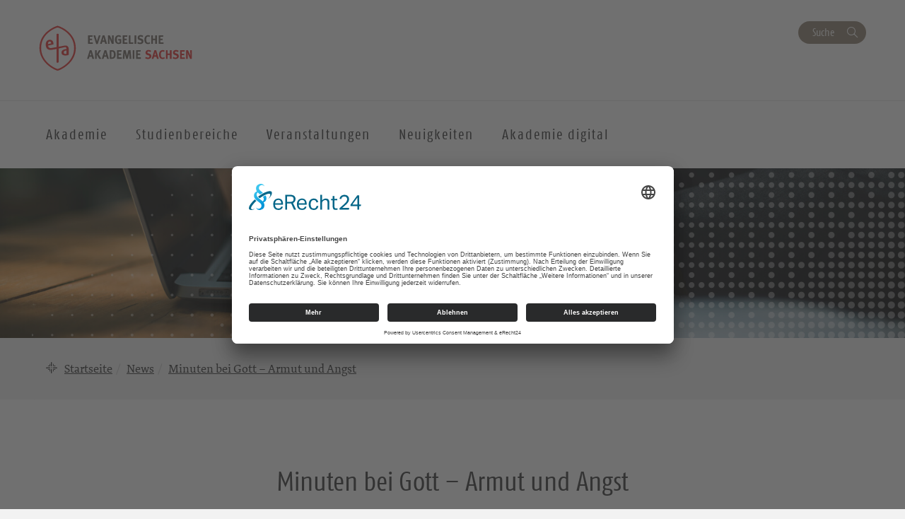

--- FILE ---
content_type: text/html; charset=UTF-8
request_url: https://ea-sachsen.de/news/minuten-bei-gott-armut-und-angst/
body_size: 12763
content:
<!DOCTYPE html>
<html lang="de">
<head>
    <meta charset="UTF-8" />
    <meta http-equiv="X-UA-Compatible" content="IE=edge">
    <meta name="viewport" content="width=device-width, initial-scale=1">

    <meta name="description" content="Evangelische Akademie Sachsen - Minuten bei Gott &#8211; Armut und Angst" />


    
    <meta name="keywords" content="Evangelisch-Lutherische Landeskirche Sachsens">     <meta name="author" content="">


    <!-- social media -->
    <!--  Essential META Tags -->

    <meta property="og:title" content="Evangelische Akademie Sachsen - Minuten bei Gott &#8211; Armut und Angst">

    <meta property="og:description" content="<p>Gott, manchmal begegnen Menschen mit Milde, womöglich leben sie mit Ängsten. Manchmal fassen wir uns ein Herz und gehen ein [&hellip;]</p>
">
    <meta property="og:image" content="https://ea-sachsen.de/wp-content/uploads/2020/05/hiding-1209131_1920-1024x678.jpg">
    <meta property="og:url" content="https://ea-sachsen.de/news/minuten-bei-gott-armut-und-angst">
    <meta name="twitter:card" content="summary_large_image">

    <!-- HTML5 shim and Respond.js for IE8 support of HTML5 elements and media queries -->
    <!-- WARNING: Respond.js doesn't work if you view the page via file:// -->

    <link rel="profile" href="http://gmpg.org/xfn/11" />
    <link rel="pingback" href="https://ea-sachsen.de/xmlrpc.php" />
	
	    <!--[if lt IE 9]>
    <script src="https://ea-sachsen.de/wp-content/themes/wpevlks/js/html5.js" type="text/javascript"></script>
    <![endif]-->

    <script id="usercentrics-cmp" async data-eu-mode="true" data-settings-id="Zh8VWFElU" src="https://app.eu.usercentrics.eu/browser-ui/latest/loader.js"></script>
	<meta name='robots' content='max-image-preview:large' />
<link rel="alternate" type="application/rss+xml" title="Evangelische Akademie Sachsen &raquo; Feed" href="https://ea-sachsen.de/feed/" />
<link rel="alternate" type="application/rss+xml" title="Evangelische Akademie Sachsen &raquo; Kommentar-Feed" href="https://ea-sachsen.de/comments/feed/" />
<link rel="alternate" type="application/rss+xml" title="Evangelische Akademie Sachsen &raquo; Minuten bei Gott &#8211; Armut und Angst-Kommentar-Feed" href="https://ea-sachsen.de/news/minuten-bei-gott-armut-und-angst/feed/" />
<link rel="alternate" title="oEmbed (JSON)" type="application/json+oembed" href="https://ea-sachsen.de/wp-json/oembed/1.0/embed?url=https%3A%2F%2Fea-sachsen.de%2Fnews%2Fminuten-bei-gott-armut-und-angst%2F" />
<link rel="alternate" title="oEmbed (XML)" type="text/xml+oembed" href="https://ea-sachsen.de/wp-json/oembed/1.0/embed?url=https%3A%2F%2Fea-sachsen.de%2Fnews%2Fminuten-bei-gott-armut-und-angst%2F&#038;format=xml" />
<style id='wp-img-auto-sizes-contain-inline-css' type='text/css'>
img:is([sizes=auto i],[sizes^="auto," i]){contain-intrinsic-size:3000px 1500px}
/*# sourceURL=wp-img-auto-sizes-contain-inline-css */
</style>
<style id='wp-emoji-styles-inline-css' type='text/css'>

	img.wp-smiley, img.emoji {
		display: inline !important;
		border: none !important;
		box-shadow: none !important;
		height: 1em !important;
		width: 1em !important;
		margin: 0 0.07em !important;
		vertical-align: -0.1em !important;
		background: none !important;
		padding: 0 !important;
	}
/*# sourceURL=wp-emoji-styles-inline-css */
</style>
<style id='wp-block-library-inline-css' type='text/css'>
:root{--wp-block-synced-color:#7a00df;--wp-block-synced-color--rgb:122,0,223;--wp-bound-block-color:var(--wp-block-synced-color);--wp-editor-canvas-background:#ddd;--wp-admin-theme-color:#007cba;--wp-admin-theme-color--rgb:0,124,186;--wp-admin-theme-color-darker-10:#006ba1;--wp-admin-theme-color-darker-10--rgb:0,107,160.5;--wp-admin-theme-color-darker-20:#005a87;--wp-admin-theme-color-darker-20--rgb:0,90,135;--wp-admin-border-width-focus:2px}@media (min-resolution:192dpi){:root{--wp-admin-border-width-focus:1.5px}}.wp-element-button{cursor:pointer}:root .has-very-light-gray-background-color{background-color:#eee}:root .has-very-dark-gray-background-color{background-color:#313131}:root .has-very-light-gray-color{color:#eee}:root .has-very-dark-gray-color{color:#313131}:root .has-vivid-green-cyan-to-vivid-cyan-blue-gradient-background{background:linear-gradient(135deg,#00d084,#0693e3)}:root .has-purple-crush-gradient-background{background:linear-gradient(135deg,#34e2e4,#4721fb 50%,#ab1dfe)}:root .has-hazy-dawn-gradient-background{background:linear-gradient(135deg,#faaca8,#dad0ec)}:root .has-subdued-olive-gradient-background{background:linear-gradient(135deg,#fafae1,#67a671)}:root .has-atomic-cream-gradient-background{background:linear-gradient(135deg,#fdd79a,#004a59)}:root .has-nightshade-gradient-background{background:linear-gradient(135deg,#330968,#31cdcf)}:root .has-midnight-gradient-background{background:linear-gradient(135deg,#020381,#2874fc)}:root{--wp--preset--font-size--normal:16px;--wp--preset--font-size--huge:42px}.has-regular-font-size{font-size:1em}.has-larger-font-size{font-size:2.625em}.has-normal-font-size{font-size:var(--wp--preset--font-size--normal)}.has-huge-font-size{font-size:var(--wp--preset--font-size--huge)}.has-text-align-center{text-align:center}.has-text-align-left{text-align:left}.has-text-align-right{text-align:right}.has-fit-text{white-space:nowrap!important}#end-resizable-editor-section{display:none}.aligncenter{clear:both}.items-justified-left{justify-content:flex-start}.items-justified-center{justify-content:center}.items-justified-right{justify-content:flex-end}.items-justified-space-between{justify-content:space-between}.screen-reader-text{border:0;clip-path:inset(50%);height:1px;margin:-1px;overflow:hidden;padding:0;position:absolute;width:1px;word-wrap:normal!important}.screen-reader-text:focus{background-color:#ddd;clip-path:none;color:#444;display:block;font-size:1em;height:auto;left:5px;line-height:normal;padding:15px 23px 14px;text-decoration:none;top:5px;width:auto;z-index:100000}html :where(.has-border-color){border-style:solid}html :where([style*=border-top-color]){border-top-style:solid}html :where([style*=border-right-color]){border-right-style:solid}html :where([style*=border-bottom-color]){border-bottom-style:solid}html :where([style*=border-left-color]){border-left-style:solid}html :where([style*=border-width]){border-style:solid}html :where([style*=border-top-width]){border-top-style:solid}html :where([style*=border-right-width]){border-right-style:solid}html :where([style*=border-bottom-width]){border-bottom-style:solid}html :where([style*=border-left-width]){border-left-style:solid}html :where(img[class*=wp-image-]){height:auto;max-width:100%}:where(figure){margin:0 0 1em}html :where(.is-position-sticky){--wp-admin--admin-bar--position-offset:var(--wp-admin--admin-bar--height,0px)}@media screen and (max-width:600px){html :where(.is-position-sticky){--wp-admin--admin-bar--position-offset:0px}}

/*# sourceURL=wp-block-library-inline-css */
</style><style id='global-styles-inline-css' type='text/css'>
:root{--wp--preset--aspect-ratio--square: 1;--wp--preset--aspect-ratio--4-3: 4/3;--wp--preset--aspect-ratio--3-4: 3/4;--wp--preset--aspect-ratio--3-2: 3/2;--wp--preset--aspect-ratio--2-3: 2/3;--wp--preset--aspect-ratio--16-9: 16/9;--wp--preset--aspect-ratio--9-16: 9/16;--wp--preset--color--black: #000000;--wp--preset--color--cyan-bluish-gray: #abb8c3;--wp--preset--color--white: #ffffff;--wp--preset--color--pale-pink: #f78da7;--wp--preset--color--vivid-red: #cf2e2e;--wp--preset--color--luminous-vivid-orange: #ff6900;--wp--preset--color--luminous-vivid-amber: #fcb900;--wp--preset--color--light-green-cyan: #7bdcb5;--wp--preset--color--vivid-green-cyan: #00d084;--wp--preset--color--pale-cyan-blue: #8ed1fc;--wp--preset--color--vivid-cyan-blue: #0693e3;--wp--preset--color--vivid-purple: #9b51e0;--wp--preset--gradient--vivid-cyan-blue-to-vivid-purple: linear-gradient(135deg,rgb(6,147,227) 0%,rgb(155,81,224) 100%);--wp--preset--gradient--light-green-cyan-to-vivid-green-cyan: linear-gradient(135deg,rgb(122,220,180) 0%,rgb(0,208,130) 100%);--wp--preset--gradient--luminous-vivid-amber-to-luminous-vivid-orange: linear-gradient(135deg,rgb(252,185,0) 0%,rgb(255,105,0) 100%);--wp--preset--gradient--luminous-vivid-orange-to-vivid-red: linear-gradient(135deg,rgb(255,105,0) 0%,rgb(207,46,46) 100%);--wp--preset--gradient--very-light-gray-to-cyan-bluish-gray: linear-gradient(135deg,rgb(238,238,238) 0%,rgb(169,184,195) 100%);--wp--preset--gradient--cool-to-warm-spectrum: linear-gradient(135deg,rgb(74,234,220) 0%,rgb(151,120,209) 20%,rgb(207,42,186) 40%,rgb(238,44,130) 60%,rgb(251,105,98) 80%,rgb(254,248,76) 100%);--wp--preset--gradient--blush-light-purple: linear-gradient(135deg,rgb(255,206,236) 0%,rgb(152,150,240) 100%);--wp--preset--gradient--blush-bordeaux: linear-gradient(135deg,rgb(254,205,165) 0%,rgb(254,45,45) 50%,rgb(107,0,62) 100%);--wp--preset--gradient--luminous-dusk: linear-gradient(135deg,rgb(255,203,112) 0%,rgb(199,81,192) 50%,rgb(65,88,208) 100%);--wp--preset--gradient--pale-ocean: linear-gradient(135deg,rgb(255,245,203) 0%,rgb(182,227,212) 50%,rgb(51,167,181) 100%);--wp--preset--gradient--electric-grass: linear-gradient(135deg,rgb(202,248,128) 0%,rgb(113,206,126) 100%);--wp--preset--gradient--midnight: linear-gradient(135deg,rgb(2,3,129) 0%,rgb(40,116,252) 100%);--wp--preset--font-size--small: 13px;--wp--preset--font-size--medium: 20px;--wp--preset--font-size--large: 36px;--wp--preset--font-size--x-large: 42px;--wp--preset--spacing--20: 0.44rem;--wp--preset--spacing--30: 0.67rem;--wp--preset--spacing--40: 1rem;--wp--preset--spacing--50: 1.5rem;--wp--preset--spacing--60: 2.25rem;--wp--preset--spacing--70: 3.38rem;--wp--preset--spacing--80: 5.06rem;--wp--preset--shadow--natural: 6px 6px 9px rgba(0, 0, 0, 0.2);--wp--preset--shadow--deep: 12px 12px 50px rgba(0, 0, 0, 0.4);--wp--preset--shadow--sharp: 6px 6px 0px rgba(0, 0, 0, 0.2);--wp--preset--shadow--outlined: 6px 6px 0px -3px rgb(255, 255, 255), 6px 6px rgb(0, 0, 0);--wp--preset--shadow--crisp: 6px 6px 0px rgb(0, 0, 0);}:where(.is-layout-flex){gap: 0.5em;}:where(.is-layout-grid){gap: 0.5em;}body .is-layout-flex{display: flex;}.is-layout-flex{flex-wrap: wrap;align-items: center;}.is-layout-flex > :is(*, div){margin: 0;}body .is-layout-grid{display: grid;}.is-layout-grid > :is(*, div){margin: 0;}:where(.wp-block-columns.is-layout-flex){gap: 2em;}:where(.wp-block-columns.is-layout-grid){gap: 2em;}:where(.wp-block-post-template.is-layout-flex){gap: 1.25em;}:where(.wp-block-post-template.is-layout-grid){gap: 1.25em;}.has-black-color{color: var(--wp--preset--color--black) !important;}.has-cyan-bluish-gray-color{color: var(--wp--preset--color--cyan-bluish-gray) !important;}.has-white-color{color: var(--wp--preset--color--white) !important;}.has-pale-pink-color{color: var(--wp--preset--color--pale-pink) !important;}.has-vivid-red-color{color: var(--wp--preset--color--vivid-red) !important;}.has-luminous-vivid-orange-color{color: var(--wp--preset--color--luminous-vivid-orange) !important;}.has-luminous-vivid-amber-color{color: var(--wp--preset--color--luminous-vivid-amber) !important;}.has-light-green-cyan-color{color: var(--wp--preset--color--light-green-cyan) !important;}.has-vivid-green-cyan-color{color: var(--wp--preset--color--vivid-green-cyan) !important;}.has-pale-cyan-blue-color{color: var(--wp--preset--color--pale-cyan-blue) !important;}.has-vivid-cyan-blue-color{color: var(--wp--preset--color--vivid-cyan-blue) !important;}.has-vivid-purple-color{color: var(--wp--preset--color--vivid-purple) !important;}.has-black-background-color{background-color: var(--wp--preset--color--black) !important;}.has-cyan-bluish-gray-background-color{background-color: var(--wp--preset--color--cyan-bluish-gray) !important;}.has-white-background-color{background-color: var(--wp--preset--color--white) !important;}.has-pale-pink-background-color{background-color: var(--wp--preset--color--pale-pink) !important;}.has-vivid-red-background-color{background-color: var(--wp--preset--color--vivid-red) !important;}.has-luminous-vivid-orange-background-color{background-color: var(--wp--preset--color--luminous-vivid-orange) !important;}.has-luminous-vivid-amber-background-color{background-color: var(--wp--preset--color--luminous-vivid-amber) !important;}.has-light-green-cyan-background-color{background-color: var(--wp--preset--color--light-green-cyan) !important;}.has-vivid-green-cyan-background-color{background-color: var(--wp--preset--color--vivid-green-cyan) !important;}.has-pale-cyan-blue-background-color{background-color: var(--wp--preset--color--pale-cyan-blue) !important;}.has-vivid-cyan-blue-background-color{background-color: var(--wp--preset--color--vivid-cyan-blue) !important;}.has-vivid-purple-background-color{background-color: var(--wp--preset--color--vivid-purple) !important;}.has-black-border-color{border-color: var(--wp--preset--color--black) !important;}.has-cyan-bluish-gray-border-color{border-color: var(--wp--preset--color--cyan-bluish-gray) !important;}.has-white-border-color{border-color: var(--wp--preset--color--white) !important;}.has-pale-pink-border-color{border-color: var(--wp--preset--color--pale-pink) !important;}.has-vivid-red-border-color{border-color: var(--wp--preset--color--vivid-red) !important;}.has-luminous-vivid-orange-border-color{border-color: var(--wp--preset--color--luminous-vivid-orange) !important;}.has-luminous-vivid-amber-border-color{border-color: var(--wp--preset--color--luminous-vivid-amber) !important;}.has-light-green-cyan-border-color{border-color: var(--wp--preset--color--light-green-cyan) !important;}.has-vivid-green-cyan-border-color{border-color: var(--wp--preset--color--vivid-green-cyan) !important;}.has-pale-cyan-blue-border-color{border-color: var(--wp--preset--color--pale-cyan-blue) !important;}.has-vivid-cyan-blue-border-color{border-color: var(--wp--preset--color--vivid-cyan-blue) !important;}.has-vivid-purple-border-color{border-color: var(--wp--preset--color--vivid-purple) !important;}.has-vivid-cyan-blue-to-vivid-purple-gradient-background{background: var(--wp--preset--gradient--vivid-cyan-blue-to-vivid-purple) !important;}.has-light-green-cyan-to-vivid-green-cyan-gradient-background{background: var(--wp--preset--gradient--light-green-cyan-to-vivid-green-cyan) !important;}.has-luminous-vivid-amber-to-luminous-vivid-orange-gradient-background{background: var(--wp--preset--gradient--luminous-vivid-amber-to-luminous-vivid-orange) !important;}.has-luminous-vivid-orange-to-vivid-red-gradient-background{background: var(--wp--preset--gradient--luminous-vivid-orange-to-vivid-red) !important;}.has-very-light-gray-to-cyan-bluish-gray-gradient-background{background: var(--wp--preset--gradient--very-light-gray-to-cyan-bluish-gray) !important;}.has-cool-to-warm-spectrum-gradient-background{background: var(--wp--preset--gradient--cool-to-warm-spectrum) !important;}.has-blush-light-purple-gradient-background{background: var(--wp--preset--gradient--blush-light-purple) !important;}.has-blush-bordeaux-gradient-background{background: var(--wp--preset--gradient--blush-bordeaux) !important;}.has-luminous-dusk-gradient-background{background: var(--wp--preset--gradient--luminous-dusk) !important;}.has-pale-ocean-gradient-background{background: var(--wp--preset--gradient--pale-ocean) !important;}.has-electric-grass-gradient-background{background: var(--wp--preset--gradient--electric-grass) !important;}.has-midnight-gradient-background{background: var(--wp--preset--gradient--midnight) !important;}.has-small-font-size{font-size: var(--wp--preset--font-size--small) !important;}.has-medium-font-size{font-size: var(--wp--preset--font-size--medium) !important;}.has-large-font-size{font-size: var(--wp--preset--font-size--large) !important;}.has-x-large-font-size{font-size: var(--wp--preset--font-size--x-large) !important;}
/*# sourceURL=global-styles-inline-css */
</style>

<style id='classic-theme-styles-inline-css' type='text/css'>
/*! This file is auto-generated */
.wp-block-button__link{color:#fff;background-color:#32373c;border-radius:9999px;box-shadow:none;text-decoration:none;padding:calc(.667em + 2px) calc(1.333em + 2px);font-size:1.125em}.wp-block-file__button{background:#32373c;color:#fff;text-decoration:none}
/*# sourceURL=/wp-includes/css/classic-themes.min.css */
</style>
<link rel='stylesheet' id='style.css-css' href='https://ea-sachsen.de/wp-content/themes/wpevlks/style.css?ver=6.9' type='text/css' media='all' />
<link rel='stylesheet' id='evlkscalendar_wp_css-css' href='https://ea-sachsen.de/wp-content/plugins/evlks-calendar-plugin/view/frontend/css/evlks-calendar.css?ver=6.9' type='text/css' media='all' />
<link rel='stylesheet' id='wp-featherlight-css' href='https://ea-sachsen.de/wp-content/plugins/wp-featherlight/css/wp-featherlight.min.css?ver=1.3.4' type='text/css' media='all' />
<script type="text/javascript" src="https://ea-sachsen.de/wp-content/themes/wpevlks/js/evlks-layoutbuilder.js?ver=1" id="evlks-layoutbuilder-js"></script>
<script type="text/javascript" src="https://ea-sachsen.de/wp-content/plugins/evlks-calendar-plugin/view/frontend/helper/../js/evlks-calendar.min.js?ver=6.9" id="evlks-calendar.min.js-js"></script>
<script type="text/javascript" src="https://ea-sachsen.de/wp-includes/js/jquery/jquery.min.js?ver=3.7.1" id="jquery-core-js"></script>
<script type="text/javascript" src="https://ea-sachsen.de/wp-includes/js/jquery/jquery-migrate.min.js?ver=3.4.1" id="jquery-migrate-js"></script>
<link rel="https://api.w.org/" href="https://ea-sachsen.de/wp-json/" /><link rel="alternate" title="JSON" type="application/json" href="https://ea-sachsen.de/wp-json/wp/v2/evlks-news/1030" /><link rel="EditURI" type="application/rsd+xml" title="RSD" href="https://ea-sachsen.de/xmlrpc.php?rsd" />
<link rel="canonical" href="https://ea-sachsen.de/news/minuten-bei-gott-armut-und-angst/" />
<link rel='shortlink' href='https://ea-sachsen.de/?p=1030' />
<link rel="icon" href="https://ea-sachsen.de/wp-content/uploads/2020/08/cropped-favicon-32x32.png" sizes="32x32" />
<link rel="icon" href="https://ea-sachsen.de/wp-content/uploads/2020/08/cropped-favicon-192x192.png" sizes="192x192" />
<link rel="apple-touch-icon" href="https://ea-sachsen.de/wp-content/uploads/2020/08/cropped-favicon-180x180.png" />
<meta name="msapplication-TileImage" content="https://ea-sachsen.de/wp-content/uploads/2020/08/cropped-favicon-270x270.png" />
<style>
            .parallax-content{
            background-image:url(https://ea-sachsen.de/wp-content/themes/wpevlks/img/evlks_bg.svg);
            }

            a[href^="http://"]:not([href*="ea-sachsen.de"]):after,
            a[href^="https://"]:not([href*="ea-sachsen.de"]):after
            {
	            font: normal 16px/1 "FontAwesome";
                content: "\f08e";
                padding-left:3px;
            }


                .evlks-switcher > a[href^="http://"]:not([href*="ea-sachsen.de"]):after,
                .evlks-switcher > a[href^="https://"]:not([href*="ea-sachsen.de"]):after,
                .evlks-footer-el a[href^="http://"]:not([href*="ea-sachsen.de"]):after,
                .evlks-footer-el a[href^="https://"]:not([href*="ea-sachsen.de"]):after,
                .teaser-body > a:after,
                figcaption > a:after
                {
	                font: normal 16px/1 "FontAwesome";
                content: "" !important;
                padding-left:0px;
                }
           </style>		<style type="text/css" id="wp-custom-css">
			.navbar-default .navbar-nav>li>a:hover, .navbar-default .navbar-nav>li>a:focus {
    color: #ffffff;
    background-color: #E95009;
}
.btn-primary {
    background-color: #E95009;
}
.btn-primary:hover, .btn-primary:active, .btn-primary:focus {
    background-color: #F08146;
    color: #ffffff;
    cursor: pointer;
    outline: none;
}
.teaser-body h3 a {
    text-decoration: none;
    color: #E95009;
}
body main a {
    color: #E95009;
}
.the-content a  {
    display: inline-block;
}
a {
    color: #E95009;
    text-decoration: none;
    display: inline-block;
    position: relative;
}
a:hover {
    color: #F08146;
    text-decoration: none;
    display: inline-block;
    position: relative;
}

.btn-orange {
    background-color: transparent;
    color: #E95009;
    border: 1px solid #E95009;
}

.btn-orange:hover {
    background-color: #E95009;
    color: #ffffff;
    cursor: pointer;
    outline: none;
}

.slick-slide .teaser {
    background-color: #908270;
}

.btn-secondary {
    background-color: #908270;
}

.btn-secondary:hover, .btn-secondary:active, .btn-secondary:focus {
    background-color: #ADA192;
    color: #ffffff;
}

.teaser-image:hover .teaser-hover {
    background-color: #F6AE82;
}

header.sticky .evlks-sticky-search button {
    background-color: #908270;
    color: #ffffff;
    border: 1px solid #908270;
}

.evlks-switcher a:last-child:after, .switcher a:last-child:after {
    background-color: #E95009;
}

.evlks-switcher a:last-child:active:after, .switcher a:last-child:active:after, .evlks-switcher a:last-child:focus:after, .switcher a:last-child:focus:after, .evlks-switcher a:last-child.active:after, .switcher a:last-child.active:after {
    background-color: #8D2F45;
}

blockquote:before {
    color: #E95009;
}

.icon-bg-primary {
    background-color: #E95009;
}

body .evlks-bg-primary {
    background-color: #F08146;
}

.evlks-teaser-list-el h2 a:hover {
    color: #E95009;
}

h2.section-headline.news {
	margin-top: -80px !important;
}

.wpcf7-not-valid-tip {
	display: block;
	color: red;
}
.wpcf7-validation-errors {
	color: red;
}

.screen-reader-response {
	display: none;
}

.comment-reply-title {
	margin-top: 30px;
}

.comments-area li {
	margin-top: 15px;
}

.wpcf7-response-output.wpcf7-mail-sent-ok {
  color: green;
}

.wp-block {
    max-width: 90% important;
}
		</style>
		
    <title>
		Evangelische Akademie Sachsen		 | Minuten bei Gott &#8211; Armut und Angst    </title>
</head>
<body id="content"
	class="wp-singular evlks-news-template-default single single-evlks-news postid-1030 wp-theme-wpevlks wp-featherlight-captions">
<div class="wrapper">
    <header>
        <div class="container">
            <div class="evlks-header-sub evlks-bg-white">
                <div class="row">
                    <div class="col-xs-6 col-sm-4">
	                                                        <a href="https://ea-sachsen.de/">
                                    <img class="evlks-logo" width="225px" src="https://ea-sachsen.de/wp-content/uploads/2020/08/EAS_logo_web_220_75.svg" alt="Evangelische Akademie Sachsen">
                                </a>
	                                            </div>
                    <div class="col-xs-6 col-sm-8 align-right evlks-service-navigation">
                        <div class="mobile-only clearfix">
                            <div class="navbar-header">
                                <button type="button" class="navbar-toggle collapsed" data-toggle="collapse"
                                        data-target="#evlks-header-navbar-collapse" aria-expanded="false">
                                    <span class="sr-only">Toggle navigation</span>
                                    <span class="evlks-header-navbar-indicator"></span>
                                </button>
                            </div>
                            <div class="evlks-search-mobile">
                                <button class="btn btn-no-style icon-search" data-toggle="modal" data-target="#evlks-search-modal"><span class="sr-only">Suche</span></button>
                            </div>
                            <div></div>
                        </div>
                        <div class="desktop-only">
                            <div><!--<a href="" class="btn btn-link evlks-language">English site</a> -->
                                <button type="button" data-toggle="modal" data-target="#evlks-search-modal" class="btn btn-evlks btn-secondary evlks-search">Suche</button></div>
                            <div></div>
                        </div>
                    </div>
                </div>
            </div>
        </div>
        <div class="evlks-border-top">
            <div class="container">
                <div class="evlks-header-main evlks-bg-white">
                    <div class="row">
                        <div class="col-sm-12 col-md-9 col-lg-9 evlks-padding-no">
		                                                            <a class="sticky-only evlks-sticky-logo" href="https://ea-sachsen.de/">
                                        <img class="evlks-logo" width="200px" src="https://ea-sachsen.de/wp-content/uploads/2020/08/EAS_logo_web_220_75.svg" alt="Evangelische Akademie Sachsen">
                                    </a>
		                                                    <nav class="navbar navbar-default">
                                <div class="collapse navbar-collapse" id="evlks-header-navbar-collapse">
	                            <div class="evlks-switcher mobile-only">
		                                                            </div>
                                <div class="menu-hauptmenue-container"><ul id="menu-hauptmenue" class="nav navbar-nav"><li id="menu-item-374" class="menu-item menu-item-type-post_type menu-item-object-page menu-item-has-children menu-item-374"><a href="#" data-target="#dd374" data-hover="collapse" data-toggle="collapse" aria-expanded="false" aria-controls="dd374"><span>Akademie</span></a>
<ul aria-expanded='false'  class="collapse"  id="dd374">
	<li id="menu-item-467" class="menu-item menu-item-type-post_type menu-item-object-page menu-item-467"><a href="https://ea-sachsen.de/herzlich-willkommen/akademie/">Über uns</a></li>
	<li id="menu-item-2149" class="menu-item menu-item-type-post_type menu-item-object-page menu-item-2149"><a href="https://ea-sachsen.de/konzeption/">Konzeption</a></li>
	<li id="menu-item-401" class="menu-item menu-item-type-post_type menu-item-object-page menu-item-401"><a href="https://ea-sachsen.de/herzlich-willkommen/akademie/geschichte/">Geschichte</a></li>
	<li id="menu-item-2115" class="menu-item menu-item-type-post_type menu-item-object-page menu-item-2115"><a href="https://ea-sachsen.de/statut/">Statut</a></li>
	<li id="menu-item-400" class="menu-item menu-item-type-post_type menu-item-object-page menu-item-400"><a href="https://ea-sachsen.de/herzlich-willkommen/akademie/kuratorium/">Kuratorium</a></li>
	<li id="menu-item-399" class="menu-item menu-item-type-post_type menu-item-object-page menu-item-399"><a href="https://ea-sachsen.de/herzlich-willkommen/akademie/team/">Team und Kontakte</a></li>
	<li id="menu-item-6168" class="menu-item menu-item-type-post_type menu-item-object-page menu-item-6168"><a href="https://ea-sachsen.de/fsj-politik/">FSJ Politik</a></li>
	<li id="menu-item-3801" class="menu-item menu-item-type-post_type menu-item-object-page menu-item-3801"><a href="https://ea-sachsen.de/stellen/">Stellenangebote</a></li>
	<li id="menu-item-5901" class="menu-item menu-item-type-post_type menu-item-object-page menu-item-5901"><a href="https://ea-sachsen.de/organigramm/">Organigramm</a></li>
	<li id="menu-item-5900" class="menu-item menu-item-type-post_type menu-item-object-page menu-item-5900"><a href="https://ea-sachsen.de/schutzkonzept/">Schutzkonzept</a></li>
</ul>
</li>
<li id="menu-item-1023" class="menu-item menu-item-type-post_type menu-item-object-page menu-item-has-children menu-item-1023"><a href="#" data-target="#dd1023" data-hover="collapse" data-toggle="collapse" aria-expanded="false" aria-controls="dd1023"><span>Studienbereiche</span></a>
<ul aria-expanded='false'  class="collapse"  id="dd1023">
	<li id="menu-item-377" class="menu-item menu-item-type-post_type menu-item-object-page menu-item-377"><a href="https://ea-sachsen.de/religion/">Religion</a></li>
	<li id="menu-item-380" class="menu-item menu-item-type-post_type menu-item-object-page menu-item-380"><a href="https://ea-sachsen.de/politik/">Demokratie</a></li>
	<li id="menu-item-383" class="menu-item menu-item-type-post_type menu-item-object-page menu-item-383"><a href="https://ea-sachsen.de/kultur/">Kultur</a></li>
	<li id="menu-item-389" class="menu-item menu-item-type-post_type menu-item-object-page menu-item-389"><a href="https://ea-sachsen.de/jugend/">Jugend</a></li>
</ul>
</li>
<li id="menu-item-5090" class="menu-item menu-item-type-custom menu-item-object-custom menu-item-5090"><a href="https://ea-sachsen.de/kalender/">Veranstaltungen</a></li>
<li id="menu-item-1518" class="menu-item menu-item-type-post_type menu-item-object-page menu-item-has-children menu-item-1518"><a href="#" data-target="#dd1518" data-hover="collapse" data-toggle="collapse" aria-expanded="false" aria-controls="dd1518"><span>Neuigkeiten</span></a>
<ul aria-expanded='false'  class="collapse"  id="dd1518">
	<li id="menu-item-5551" class="menu-item menu-item-type-post_type menu-item-object-page menu-item-5551"><a href="https://ea-sachsen.de/dossier/">Neues aus der Akademie</a></li>
	<li id="menu-item-5550" class="menu-item menu-item-type-post_type menu-item-object-page menu-item-5550"><a href="https://ea-sachsen.de/stellungnahmen-zur-demokratie/">Stellungnahmen zur Demokratie</a></li>
</ul>
</li>
<li id="menu-item-1070" class="menu-item menu-item-type-post_type menu-item-object-page menu-item-has-children menu-item-1070"><a href="#" data-target="#dd1070" data-hover="collapse" data-toggle="collapse" aria-expanded="false" aria-controls="dd1070"><span>Akademie digital</span></a>
<ul aria-expanded='false'  class="collapse"  id="dd1070">
	<li id="menu-item-1963" class="menu-item menu-item-type-post_type menu-item-object-page menu-item-1963"><a href="https://ea-sachsen.de/gegenueber-zeitfragen/">GEGENÜBER zeitfragen</a></li>
	<li id="menu-item-1621" class="menu-item menu-item-type-post_type menu-item-object-page menu-item-1621"><a href="https://ea-sachsen.de/magazin-sinn/">Magazin Sinn</a></li>
	<li id="menu-item-778" class="menu-item menu-item-type-post_type menu-item-object-page menu-item-778"><a href="https://ea-sachsen.de/sinnfragen/">Akademie zum Hören</a></li>
	<li id="menu-item-5467" class="menu-item menu-item-type-post_type menu-item-object-page menu-item-5467"><a href="https://ea-sachsen.de/chrismon-kolumne/">chrismon-Kolumne</a></li>
	<li id="menu-item-5936" class="menu-item menu-item-type-post_type menu-item-object-page menu-item-5936"><a href="https://ea-sachsen.de/newsletter/">Newsletter</a></li>
</ul>
</li>
</ul></div>                                </div>
                            </nav>
                        </div>
                        <div class="col-sm-12 col-md-3 col-lg-3 desktop-only">
                                                        <div class="sticky-only evlks-sticky-search">
                                <button type="button" data-toggle="modal" data-target="#evlks-search-modal" class="btn evlks-search icon-search"><span class="sr-only">Suche</span></button>
                            </div>
                        </div>
                    </div>
                </div>
            </div>
        </div>
        <div class="modal fade align-left" id="evlks-search-modal"  role="dialog" aria-labelledby="evlks-search-modal-label" tabindex="-1">
            <div class="modal-dialog" role="document">
                <div class="modal-content">
                    <div class="modal-header">
                        <button type="button" class="close" data-dismiss="modal" aria-label="Close"><span aria-hidden="true"><i class="icon-close"></i></span></button>
                        <div class="modal-title" id="evlks-search-modal-label">Bitte geben Sie Ihren Suchbegriff ein</div>
                    </div>
                    <div class="modal-body">
                        <form action="https://ea-sachsen.de" method="get">
                            <input type="text" name="s" id="evlks-search" value="" required="required"/>
                            <button class=" btn btn-no-style icon-search" type="submit"><span class="sr-only">Suchen</span></button>
                        </form>
                    </div>
                </div>
            </div>
        </div>
    </header>
    <main>




















    <section>
        <div class="evlks-jumbotron-image">
            <div>
                <div class="image">
                                            <img src="https://ea-sachsen.de/wp-content/themes/wpevlks/img/Header_Nachrichten.jpg" alt="Nachrichten">                                    </div>
            </div>
        </div>
    </section>
<div class="container">
            	<ol class="breadcrumb" id="brcontent"><li><span><a href="https://ea-sachsen.de">Startseite</a><li><span><a href="https://ea-sachsen.de/news/">News</a></span></li><li class="active"><span>Minuten bei Gott &#8211; Armut und Angst</span></li></ol>
        </div>		                        <section class="evlks-bg-white flex-ordering-mobile">
                <div class="container flex-ordering-mobile-second">
                    <div class="evlks-section-sub text-center"></div>
                </div>
            </section>
            <section class="evlks-bg-white">
                    <div class="container">
                        <div class="csc-default">
                            <div class="news news-single">
                                <div class="article" itemscope="itemscope" itemtype="http://schema.org/Article">
                                    <div class="csc-default">
                                        <h2 class="section-headline">Minuten bei Gott &#8211; Armut und Angst</h2>
                                        <h3 class="text-center"><br>
                                            <small class="text-center">19. Mai 2020</small>
                                        </h3>
                                        <div class="row">
                                            <div class="col-xs-12 col-sm-7">
                                                <!-- main text -->
                                                <p>Gott,<br />
manchmal begegnen Menschen<br />
mit Milde,<br />
womöglich leben sie<br />
mit Ängsten.<br />
Manchmal fassen wir uns ein Herz<br />
und gehen ein Risiko ein<br />
für andere.<br />
Manchmal lernen wir von dir<br />
in deinen Worten vom Menschen<br />
und spüren uns selbst.<br />
Manchmal sind wir nicht gleichgültig<br />
gegenüber den Armen<br />
und öffnen die Hände.<br />
Manchmal sind wir entzweit<br />
mit uns selbst und brauchen<br />
dich und die anderen.<br />
Manchmal frage ich,<br />
wo gehöre ich hin,<br />
zu denen, die den Zweifel<br />
verschweigen oder sprechen.<br />
Ich bitte um Antworten von dir.<br />
Amen.</p>
<p>&nbsp;</p>
<h3>Über Angst und Armut</h3>
<p>Die Angst ist allgegenwärtig unter den Menschen. Am Anfang der Corona-Krise dauerte mein Morgengebet lang. Heute spreche ich kürzere, manchmal suche ich nach Worten. Es geht dem Menschen besser, wenn ausgesprochen wird, was ängstigt. Im Johannesevangelium 16,33 spricht Jesus: In der Welt habt ihr Angst; aber seid getrost, ich habe die Welt überwunden.</p>
<p>Christus hat nicht die Angst überwunden, wohl aber die Weltverhältnisse, die Angst bereiten. Es geht um den Zugriff der allgemeinen Verhältnisse auf den Menschen und sein Inneres. Wer etwas tut in bedrohlichen Verhältnissen, überwindet Angst. Die Bibel ist ein Buch über den Menschen und lehrt jedes Mal neu eine Sicht auf Mensch und Welt und Gott. Deshalb: Ansprechen, anfassen, zwischen die Hände nehmen, vielleicht tut sich da etwas auf, was Ängste bewältigen hilft.</p>
<p>Die Bibel lehrt für den heutigen Tag mit der Herrnhuter Losung dieses Wort: DER GERECHTE ERKENNT DIE SACHE DER ARMEN (Sprüche 29, 7). Armut und Angst. Nehmen wir die eigene Bedürftigkeit hinreichend ernst? Akzeptieren wir, Arme im Geist zu sein (Matthäus 5,3)? Spüren wir Verbundenheit zu denen, die materiell arm sind? Ist es verantwortlich, diejenigen gleichgültig zu nennen, die es zulassen, wie die Luft verpestet wird, der Lärm bedroht und Hass vergiftet? Und ist nicht die Fragen aller Fragen diese diakonische: um des Menschen willen die Armut überwinden? Und inwiefern bin ich angewiesen, mir helfen zu lassen, meine Armseligkeit anzunehmen? Meine Gebete sind kürzer an Zeit gesprochen, mein Bitten soll bleiben in allen Dingen.</p>
<p>Die Angst gehört zu den Grundgefühlen (Fritz Riemann) des Menschen. Sie soll nicht betören und nicht krank machen. Vielleicht ist sie das erste Grundgefühl des Menschen und darum wertvoller als oftmals angenommen wird. Es geht bei den Gefühlen nicht darum, dass sie uns einen guten Rat geben. Gefühle sind ihrem Wesen nach dafür geschaffen, dass wir sie mit anderen teilen. Darum fällt Glaube und Humanität in eins, wo Armut überwunden und Ängste mitgeteilt werden.</p>
<p>&nbsp;</p>
                                                <!-- Link Back -->
                                                <div class="news-backlink-wrap">
                                                    <a href="javascript:history.back()">
                                                        Zurück
                                                    </a>
                                                </div>
                                            </div>
                                            <div class="col-xs-12 col-sm-5">
                                                <div class="xm-responsive-images">
                                                    <figure>
	                                                    <img width="768" height="508" src="https://ea-sachsen.de/wp-content/uploads/2020/05/hiding-1209131_1920-768x508.jpg" class="attachment-medium_large size-medium_large wp-post-image" alt="" title="hiding-1209131_1920" decoding="async" fetchpriority="high" srcset="https://ea-sachsen.de/wp-content/uploads/2020/05/hiding-1209131_1920-768x508.jpg 768w, https://ea-sachsen.de/wp-content/uploads/2020/05/hiding-1209131_1920-300x199.jpg 300w, https://ea-sachsen.de/wp-content/uploads/2020/05/hiding-1209131_1920-1024x678.jpg 1024w, https://ea-sachsen.de/wp-content/uploads/2020/05/hiding-1209131_1920-1536x1017.jpg 1536w, https://ea-sachsen.de/wp-content/uploads/2020/05/hiding-1209131_1920.jpg 1920w" sizes="(max-width: 768px) 100vw, 768px" />                                                    </figure>
                                                    <figcaption>
	                                                                                                        </figcaption>
                                                </div>
                                            </div>
                                        </div>
                                    </div>
                                </div>
                            </div>
                        </div>
                        
<div id="comments" class="comments-area">

	        <div class="col-xs-12 col-md-6">
        	<div id="respond" class="comment-respond">
		<h3 id="reply-title" class="comment-reply-title">Beteiligen Sie sich an der Diskussion <small><a rel="nofollow" id="cancel-comment-reply-link" href="/news/minuten-bei-gott-armut-und-angst/#respond" style="display:none;">Antwort abbrechen</a></small></h3><form action="https://ea-sachsen.de/wp-comments-post.php" method="post" id="commentform" class="comment-form">Ihre E-Mail-Adresse wird nicht veröffentlicht. Erforderliche Felder sind mit * markiert.<p class="comment-form-comment"><label for="comment">Kommentar</label> <textarea class="form-control" id="comment" name="comment" cols="45" rows="8" maxlength="65525" required="required"></textarea></p><p class="comment-form-author"><label for="author">Name <span class="required">*</span></label> <input class="form-control" id="author" name="author" type="text" value="" size="30" maxlength="245" required='required' /></p>
<p class="comment-form-email"><label for="email">E-Mail-Adresse<span class="required">*</span></label> <input class="form-control" id="email" name="email" type="email" value="" size="30" maxlength="100" required='required' /></p>
<p class="comment-form-private-police"><label for="private-police"></label> <label><input  id="private-police" name="private-police" type="checkbox" value="" size="30" maxlength="100"  required='required' />* Ich stimme der Datenschutzerklärung zu<span class="required">*</span><br><div class="csc-form-8 csc-form-element csc-form-element-textblock">
            <a href="https://ea-sachsen.de/datenschutzerklaerung/" target="_blank">Datenschutzerklärung (öffnet neues Browserfenster)</a>
            </div></label></p>
<p class="form-submit"><input name="submit" value="Kommentar abschicken" type="submit" id="submit" class="btn btn-evlks btn-orange evlks-fullwidth-mobile"> <input type='hidden' name='comment_post_ID' value='1030' id='comment_post_ID' />
<input type='hidden' name='comment_parent' id='comment_parent' value='0' />
</p></form>	</div><!-- #respond -->
	            
        </div>     
</div><!-- #comments -->
                    </div>
            </section>
		

		
</main>

</main>
<footer><div class="container">
        <div class="row evlks-footer-el evlks-footer-navigation">
            <div class="col-sm-4">
	                                <img class="evlks-logo" src="https://webbaukasten.ev-akademie-meissen.de/wp-content/uploads/2019/02/EVLKS-Logo-color.svg" alt="Evangelische Akademie Sachsen">
	                        </div>
	        <div id="evlks-sub-footer-navbar" class="col-sm-8"><ul id="menu-sub-footer-menue" class="nav evlks-margin-top"><li id="menu-item-213" class="menu-item menu-item-type-post_type menu-item-object-page menu-item-213"><a href="https://ea-sachsen.de/kontakt/">Kontakt</a></li>
<li id="menu-item-5937" class="menu-item menu-item-type-post_type menu-item-object-page menu-item-5937"><a href="https://ea-sachsen.de/newsletter/">Newsletter</a></li>
</ul></div>        </div>
		        <div id="footer-widget"  class="row evlks-footer-el evlks-footer-more">
            <div class="container">
                            <div class="col-md-5 evlks-padding-no evlks-footer-el-mobile">
                    <div id="custom_html-4" class="widget_text row evlks-padding-bottom widget widget_custom_html"><h3>Ihre Anreise zu uns</h3><div class="textwidget custom-html-widget"><iframe src="https://www.google.com/maps/embed?pb=!1m18!1m12!1m3!1d2507.576216812622!2d13.741105516465838!3d51.06091237956424!2m3!1f0!2f0!3f0!3m2!1i1024!2i768!4f13.1!3m3!1m2!1s0x4709cbc248f7ba4d%3A0x1af93c210ecf09cc!2sDreik%C3%B6nigskirche%20-%20Haus%20der%20Kirche%20Dresden!5e0!3m2!1sde!2sde!4v1598877919441!5m2!1sde!2sde" width="100%" height="320px" frameborder="0" style="border:0" allowfullscreen></iframe></div></div>                </div>
                                    <div class="col-md-offset-1 col-md-6">
                <div id="evlkssocial-6" class="row evlks-padding-bottom widget evlkssocial_Widget"><h3>Wir in den sozialen Medien</h3><div class="evlks-footer-social">
			<h3></h3>
				<p>
							<a target="_blank" href="https://www.facebook.com/evangelischeakademie"><i class="fa fa-facebook"></i><span class="sr-only">Besuchen Sie uns auf Facebook</span></a>
						                <a target="_blank" href="https://www.instagram.com/evakademiesachsen/"><i class="fa fa-instagram"></i><span class="sr-only">Besuchen Sie uns auf Instagram</span></a>
										<a target="_blank" href="https://twitter.com/EvAkademieSax"><i class="fa fa-twitter"></i><span class="sr-only">Besuchen Sie uns auf Twitter</span></a>
										<a target="_blank" href="https://www.youtube.com/channel/UCXJh3PSuY50Mu71-m3zYHHA"><i class="fa fa-youtube"></i><span class="sr-only">Besuchen Sie uns auf Youtube</span></a>
								</p>
	</div></div><div id="custom_html-3" class="widget_text row evlks-padding-bottom widget widget_custom_html"><div class="textwidget custom-html-widget"><div id="fb-root"></div>
<script async defer crossorigin="anonymous" src="https://connect.facebook.net/de_DE/sdk.js#xfbml=1&version=v3.2"></script>
<div class="fb-page" data-href="https://www.facebook.com/evangelischeakademie" data-tabs="timeline" data-width="600" data-height="250px" data-small-header="true" data-adapt-container-width="true" data-hide-cover="true" data-show-facepile="false"><blockquote cite="https://www.facebook.com/evangelischeakademie" class="fb-xfbml-parse-ignore"><a href="https://www.facebook.com/evangelischeakademie">Evangelische Akademie Sachsen</a></blockquote></div></div></div>            </div>
                        </div>
        </div>

        <div class="row evlks-footer-service-navigation evlks-margin-y">
	        <div id="evlks-footer-navbar" class="col-sm-12 col-md-4 evlks-padding-no"><ul id="menu-footer-menue" class="nav"><li id="menu-item-89" class="menu-item menu-item-type-post_type menu-item-object-page menu-item-89"><a href="https://ea-sachsen.de/impressum/">Impressum</a></li>
<li id="menu-item-24" class="menu-item menu-item-type-post_type menu-item-object-page menu-item-privacy-policy menu-item-24"><a href="https://ea-sachsen.de/datenschutzerklaerung/">Datenschutzerklärung</a></li>
</ul></div>            <div class="col-sm-12 col-md-5 col-md-offset-3 evlks-footer-service-copyright evlks-padding-no">
                &copy; Evangelische Akademie Sachsen 2026            </div>
        </div>

    </div></footer>
</div>
<script src='https://api.mapbox.com/mapbox.js/v2.2.3/mapbox.js'></script>


<script type="speculationrules">
{"prefetch":[{"source":"document","where":{"and":[{"href_matches":"/*"},{"not":{"href_matches":["/wp-*.php","/wp-admin/*","/wp-content/uploads/*","/wp-content/*","/wp-content/plugins/*","/wp-content/themes/wpevlks/*","/*\\?(.+)"]}},{"not":{"selector_matches":"a[rel~=\"nofollow\"]"}},{"not":{"selector_matches":".no-prefetch, .no-prefetch a"}}]},"eagerness":"conservative"}]}
</script>


<!-- Matomo -->
<script type="text/javascript">
  var _paq = window._paq || [];
  /* tracker methods like "setCustomDimension" should be called before "trackPageView" */
  _paq.push(["setDocumentTitle", document.domain + "/" + document.title]);
  _paq.push(["setCookieDomain", "*.ev-akademie-meissen.de"]);
  _paq.push(['trackPageView']);
  _paq.push(['enableLinkTracking']);
  (function() {
    var u="//analytics.evlks.wp-baukasten.de/";
    _paq.push(['setTrackerUrl', u+'matomo.php']);
    _paq.push(['setSiteId', '11']);
    var d=document, g=d.createElement('script'), s=d.getElementsByTagName('script')[0];
    g.type='text/javascript'; g.async=true; g.defer=true; g.src=u+'matomo.js'; s.parentNode.insertBefore(g,s);
  })();
</script>
<noscript><p><img src="//analytics.evlks.wp-baukasten.de/matomo.php?idsite=11&amp;rec=1" style="border:0;" alt="" /></p></noscript>
<!-- End Matomo Code -->

<script type="text/javascript" src="https://ea-sachsen.de/wp-content/plugins/wp-featherlight/js/wpFeatherlight.pkgd.min.js?ver=1.3.4" id="wp-featherlight-js"></script>
<script id="wp-emoji-settings" type="application/json">
{"baseUrl":"https://s.w.org/images/core/emoji/17.0.2/72x72/","ext":".png","svgUrl":"https://s.w.org/images/core/emoji/17.0.2/svg/","svgExt":".svg","source":{"concatemoji":"https://ea-sachsen.de/wp-includes/js/wp-emoji-release.min.js?ver=6.9"}}
</script>
<script type="module">
/* <![CDATA[ */
/*! This file is auto-generated */
const a=JSON.parse(document.getElementById("wp-emoji-settings").textContent),o=(window._wpemojiSettings=a,"wpEmojiSettingsSupports"),s=["flag","emoji"];function i(e){try{var t={supportTests:e,timestamp:(new Date).valueOf()};sessionStorage.setItem(o,JSON.stringify(t))}catch(e){}}function c(e,t,n){e.clearRect(0,0,e.canvas.width,e.canvas.height),e.fillText(t,0,0);t=new Uint32Array(e.getImageData(0,0,e.canvas.width,e.canvas.height).data);e.clearRect(0,0,e.canvas.width,e.canvas.height),e.fillText(n,0,0);const a=new Uint32Array(e.getImageData(0,0,e.canvas.width,e.canvas.height).data);return t.every((e,t)=>e===a[t])}function p(e,t){e.clearRect(0,0,e.canvas.width,e.canvas.height),e.fillText(t,0,0);var n=e.getImageData(16,16,1,1);for(let e=0;e<n.data.length;e++)if(0!==n.data[e])return!1;return!0}function u(e,t,n,a){switch(t){case"flag":return n(e,"\ud83c\udff3\ufe0f\u200d\u26a7\ufe0f","\ud83c\udff3\ufe0f\u200b\u26a7\ufe0f")?!1:!n(e,"\ud83c\udde8\ud83c\uddf6","\ud83c\udde8\u200b\ud83c\uddf6")&&!n(e,"\ud83c\udff4\udb40\udc67\udb40\udc62\udb40\udc65\udb40\udc6e\udb40\udc67\udb40\udc7f","\ud83c\udff4\u200b\udb40\udc67\u200b\udb40\udc62\u200b\udb40\udc65\u200b\udb40\udc6e\u200b\udb40\udc67\u200b\udb40\udc7f");case"emoji":return!a(e,"\ud83e\u1fac8")}return!1}function f(e,t,n,a){let r;const o=(r="undefined"!=typeof WorkerGlobalScope&&self instanceof WorkerGlobalScope?new OffscreenCanvas(300,150):document.createElement("canvas")).getContext("2d",{willReadFrequently:!0}),s=(o.textBaseline="top",o.font="600 32px Arial",{});return e.forEach(e=>{s[e]=t(o,e,n,a)}),s}function r(e){var t=document.createElement("script");t.src=e,t.defer=!0,document.head.appendChild(t)}a.supports={everything:!0,everythingExceptFlag:!0},new Promise(t=>{let n=function(){try{var e=JSON.parse(sessionStorage.getItem(o));if("object"==typeof e&&"number"==typeof e.timestamp&&(new Date).valueOf()<e.timestamp+604800&&"object"==typeof e.supportTests)return e.supportTests}catch(e){}return null}();if(!n){if("undefined"!=typeof Worker&&"undefined"!=typeof OffscreenCanvas&&"undefined"!=typeof URL&&URL.createObjectURL&&"undefined"!=typeof Blob)try{var e="postMessage("+f.toString()+"("+[JSON.stringify(s),u.toString(),c.toString(),p.toString()].join(",")+"));",a=new Blob([e],{type:"text/javascript"});const r=new Worker(URL.createObjectURL(a),{name:"wpTestEmojiSupports"});return void(r.onmessage=e=>{i(n=e.data),r.terminate(),t(n)})}catch(e){}i(n=f(s,u,c,p))}t(n)}).then(e=>{for(const n in e)a.supports[n]=e[n],a.supports.everything=a.supports.everything&&a.supports[n],"flag"!==n&&(a.supports.everythingExceptFlag=a.supports.everythingExceptFlag&&a.supports[n]);var t;a.supports.everythingExceptFlag=a.supports.everythingExceptFlag&&!a.supports.flag,a.supports.everything||((t=a.source||{}).concatemoji?r(t.concatemoji):t.wpemoji&&t.twemoji&&(r(t.twemoji),r(t.wpemoji)))});
//# sourceURL=https://ea-sachsen.de/wp-includes/js/wp-emoji-loader.min.js
/* ]]> */
</script>
</body>
</html>


--- FILE ---
content_type: image/svg+xml
request_url: https://ea-sachsen.de/wp-content/uploads/2020/08/EAS_logo_web_220_75.svg
body_size: 10911
content:
<?xml version="1.0" encoding="UTF-8" standalone="no"?>
<!DOCTYPE svg PUBLIC "-//W3C//DTD SVG 1.1//EN" "http://www.w3.org/Graphics/SVG/1.1/DTD/svg11.dtd">
<svg width="220px" height="75px" viewBox="0 0 220 75" version="1.1" xmlns="http://www.w3.org/2000/svg" xmlns:xlink="http://www.w3.org/1999/xlink" xml:space="preserve" xmlns:serif="http://www.serif.com/" style="fill-rule:evenodd;clip-rule:evenodd;stroke-linejoin:round;stroke-miterlimit:2;">
    <g transform="matrix(0.790915,0,0,0.798348,-10.0779,-4.03246)">
        <path d="M75.74,52.76C75.74,78.18 48.64,89.65 46.24,89.65C43.84,89.65 17.06,78.34 16.74,52.76C16.41,26.21 43.83,16.23 46.24,16.23C48.64,16.23 75.74,26.21 75.74,52.76M78.75,52.76C78.75,24.06 48.89,13.27 46.24,13.27C43.59,13.27 13.38,24.05 13.74,52.76C14.09,80.41 43.6,92.64 46.25,92.64C48.9,92.64 78.75,80.24 78.75,52.76" style="fill:rgb(231,51,49);fill-rule:nonzero;"/>
    </g>
    <g transform="matrix(0.790915,0,0,0.798348,-10.0779,-4.03246)">
        <path d="M29,45.61C29,45.61 28.96,42.55 30.37,41.54C31.78,40.53 33.32,41.03 33.86,41.6C34.61,42.39 34.74,44.39 34.74,44.39L29,45.61ZM61.97,62.7C61.97,62.7 60.8,63.14 59.48,62.96C58.15,62.77 57.32,62.04 57.3,60.6C57.28,59.16 57.63,58.44 58.67,57.79C59.73,57.13 61.98,56.87 61.98,56.87L61.98,62.7L61.97,62.7ZM66.08,53.71C65.97,50.51 63.93,48.91 62.26,48.37C60.76,47.88 59.33,48.18 57.92,48.43C56.51,48.68 48.16,50.25 48.16,50.25L48.16,27.94C48.16,27.94 48.15,27.28 46.28,27.28C44.41,27.28 44.41,27.94 44.41,27.94L44.41,51C44.41,51 38.11,52.02 35.9,52.43C33.69,52.84 31.98,52.69 30.7,51.67C29.42,50.64 29.23,48.21 29.23,48.21L38.91,46.03C38.91,46.03 38.95,43.18 37.87,41.03C37.03,39.36 35.54,38.34 33.46,38.09C30.26,37.69 28.39,38.64 26.78,40.48C25.43,42.03 24.33,45.98 25.43,49.98C26.55,54.07 29.32,55.74 33.03,55.9C35.54,56 44.42,54.15 44.42,54.15L44.42,77.9C44.42,77.9 44.42,78.61 46.29,78.61C48.16,78.61 48.17,77.23 48.17,77.23L48.17,53.39C48.17,53.39 58.71,51.05 59.4,50.94C60.14,50.82 60.84,51 61.24,51.46C62.19,52.57 61.99,54.36 61.99,54.36C61.99,54.36 61.02,54.43 59.43,54.73C57.85,55.03 55.92,55.72 54.82,56.69C53.72,57.67 53.11,59.01 53.15,60.76C53.18,62.51 54.13,64.14 55.65,64.9C57.17,65.65 59.01,65.94 61.75,65.7C64.49,65.46 66.15,64.47 66.15,64.47C66.15,64.47 66.19,56.84 66.08,53.71" style="fill:rgb(231,51,49);fill-rule:nonzero;"/>
    </g>
    <g transform="matrix(0.790915,0,0,0.798348,-10.0779,-4.03246)">
        <path d="M102.03,71.64L103.08,68.01L107.34,68.01L108.36,71.64L111.54,71.64L106.93,56.33L103.75,56.33L98.95,71.64L102.03,71.64ZM105.24,59.69L105.83,62.4C106.17,63.78 106.44,64.8 106.64,65.47L103.78,65.47C104.06,64.59 104.32,63.65 104.55,62.64L105.24,59.69ZM116.09,71.65L116.09,63.67L120.55,71.64L124.44,71.64L119.24,63.45L123.92,56.38L120.29,56.38L116.11,63.34L116.11,56.38L113.12,56.38L113.12,71.65L116.09,71.65ZM128.37,71.64L129.42,68.01L133.68,68.01L134.71,71.64L137.89,71.64L133.28,56.33L130.1,56.33L125.3,71.64L128.37,71.64ZM131.58,59.69L132.17,62.4C132.51,63.78 132.78,64.8 132.98,65.47L130.11,65.47C130.39,64.59 130.65,63.65 130.89,62.64L131.58,59.69ZM142.98,71.64C143.22,71.64 143.57,71.62 144.03,71.59C144.49,71.55 144.85,71.54 145.08,71.54C145.77,71.47 146.42,71.24 147.04,70.86C149.09,69.6 150.11,67.36 150.11,64.15C150.11,62.19 149.73,60.53 148.96,59.17C148.02,57.55 146.68,56.68 144.94,56.56C144.07,56.5 143.23,56.47 142.4,56.47L139.41,56.47L139.41,71.65L142.98,71.65L142.98,71.64ZM146.12,60.19C146.58,61.01 146.82,62.42 146.82,64.43C146.82,67.56 145.88,69.13 144,69.13L142.42,69.13L142.42,58.88L143.77,58.88C144.83,58.88 145.61,59.31 146.12,60.19M160.98,71.64L160.98,69L155.44,69L155.44,64.92L159.59,64.92L159.59,62.41L155.44,62.41L155.44,58.87L160.42,58.87L160.8,56.36L152.46,56.36L152.46,71.63L160.98,71.63L160.98,71.64ZM165.68,71.64L166.16,63.67C166.23,62.56 166.26,61.66 166.26,60.97L166.85,63.63L168.94,71.65L171.53,71.65L173.85,63.3C174.06,62.55 174.24,61.81 174.38,61.06C174.38,61.43 174.42,62.24 174.51,63.5L175.06,71.65L177.97,71.65L176.66,56.38L172.8,56.38L170.83,63.96C170.65,64.68 170.47,65.47 170.31,66.35C170.2,65.71 170.03,64.93 169.81,64.02L167.89,56.38L164.07,56.38L162.7,71.65L165.68,71.65L165.68,71.64ZM183.54,56.37L180.46,56.37L180.46,71.64L183.54,71.64L183.54,56.37ZM195.11,71.64L195.11,69L189.57,69L189.57,64.92L193.72,64.92L193.72,62.41L189.57,62.41L189.57,58.87L194.54,58.87L194.92,56.36L186.58,56.36L186.58,71.63L195.11,71.63L195.11,71.64Z" style="fill:rgb(112,104,96);fill-rule:nonzero;"/>
    </g>
    <g transform="matrix(0.790915,0,0,0.798348,-10.0779,-4.03246)">
        <path d="M109.18,45.28L109.18,42.64L103.64,42.64L103.64,38.56L107.79,38.56L107.79,36.05L103.64,36.05L103.64,32.51L108.61,32.51L108.99,30.01L100.65,30.01L100.65,45.28L109.18,45.28ZM117.94,45.39L123.04,30.01L119.94,30.03L117.44,37.56L116.85,39.52L116.6,40.62L113.51,30.01L110.3,30.01L115.27,45.39L117.94,45.39ZM125.11,45.28L126.16,41.65L130.42,41.65L131.44,45.28L134.62,45.28L130.01,29.97L126.83,29.97L122.03,45.28L125.11,45.28ZM128.32,33.33L128.91,36.04C129.25,37.42 129.52,38.44 129.72,39.11L126.86,39.11C127.14,38.23 127.4,37.29 127.63,36.28L128.32,33.33ZM139.04,45.28L138.94,38.76C138.91,36.67 138.87,35.22 138.81,34.43C139.02,35.15 139.32,35.99 139.72,36.96C140.09,37.79 140.44,38.62 140.79,39.44L143.3,45.28L146.38,45.28L146.38,30.01L143.58,30.01L143.64,36.25C143.65,37.47 143.73,38.86 143.87,40.45C143.53,39.15 143,37.7 142.27,36.12L139.47,30.01L136.21,30.01L136.21,45.28L139.04,45.28ZM150.31,32.14C149.24,33.57 148.71,35.46 148.71,37.79C148.71,38.95 148.84,39.94 149.09,40.78C150.03,43.9 152.09,45.46 155.26,45.46C157.03,45.46 158.65,45.01 160.13,44.1L160.13,36.8L154.46,36.8L154.84,39.3L157.07,39.3L157.07,42.77C156.61,43.02 156.05,43.14 155.41,43.14C154.06,43.14 153.12,42.59 152.59,41.49C152.21,40.7 152.02,39.51 152.02,37.93C152.02,36.72 152.11,35.7 152.29,34.9C152.7,33.13 153.72,32.24 155.37,32.24C156.48,32.24 157.5,32.64 158.42,33.43L159.98,31.52C158.69,30.35 157.14,29.76 155.33,29.76C153.15,29.77 151.48,30.56 150.31,32.14M171.25,45.28L171.25,42.64L165.71,42.64L165.71,38.56L169.86,38.56L169.86,36.05L165.71,36.05L165.71,32.51L170.68,32.51L171.06,30.01L162.72,30.01L162.72,45.28L171.25,45.28ZM181.23,45.28L181.76,42.73L176.49,42.73L176.49,30.01L173.5,30.01L173.5,45.28L181.23,45.28ZM186.77,30.01L183.69,30.01L183.69,45.28L186.77,45.28L186.77,30.01ZM190.89,30.74C189.84,31.62 189.31,32.8 189.31,34.28C189.31,35.15 189.48,35.86 189.82,36.44C190.39,37.45 191.39,38.16 192.81,38.55L194.43,39.01C195.71,39.38 196.35,40.03 196.35,40.98C196.35,42.37 195.49,43.06 193.78,43.06C192.61,43.06 191.27,42.65 189.76,41.83L188.66,44.22C190.2,45.14 191.87,45.6 193.65,45.6C195.33,45.6 196.73,45.19 197.82,44.37C199.07,43.45 199.7,42.14 199.7,40.46C199.7,38.13 198.46,36.61 195.99,35.91L194.22,35.41C193.7,35.26 193.33,35.1 193.1,34.93C192.76,34.68 192.59,34.33 192.59,33.88C192.59,33.31 192.8,32.87 193.22,32.56C193.6,32.27 194.07,32.12 194.63,32.12C195.67,32.12 196.81,32.51 198.04,33.28L199.43,31.08C198.07,30.05 196.44,29.54 194.54,29.54C193.1,29.55 191.87,29.95 190.89,30.74M204.68,30.63C202.46,32.04 201.35,34.49 201.35,37.98C201.35,40.18 201.9,41.98 203.01,43.37C204.2,44.84 205.83,45.57 207.9,45.57C209.5,45.57 210.86,45.09 211.97,44.13L210.62,42.18L210.33,42.42C209.73,42.92 208.99,43.17 208.12,43.17C206.7,43.17 205.73,42.52 205.21,41.24C204.86,40.39 204.68,39.1 204.68,37.37C204.68,35.6 204.88,34.4 205.29,33.77C206.01,32.67 206.91,32.12 207.99,32.12C208.81,32.12 209.58,32.41 210.33,32.98L211.66,30.89C210.76,30.08 209.53,29.68 207.95,29.68C206.77,29.68 205.68,30 204.68,30.63M216.65,45.28L216.65,38.47L220.86,38.47L220.86,45.28L223.85,45.28L223.85,30.01L220.86,30.01L220.86,35.94L216.65,35.94L216.65,30.01L213.72,30.01L213.72,45.28L216.65,45.28ZM235.47,45.28L235.47,42.64L229.93,42.64L229.93,38.56L234.08,38.56L234.08,36.05L229.93,36.05L229.93,32.51L234.9,32.51L235.28,30.01L226.94,30.01L226.94,45.28L235.47,45.28Z" style="fill:rgb(112,104,96);fill-rule:nonzero;"/>
    </g>
    <g transform="matrix(0.790915,0,0,0.798348,-10.0779,-4.03246)">
        <path d="M205.01,57.2C203.96,58.08 203.43,59.26 203.43,60.74C203.43,61.61 203.6,62.32 203.94,62.9C204.52,63.91 205.51,64.61 206.93,65.01L208.55,65.47C209.83,65.83 210.47,66.49 210.47,67.44C210.47,68.83 209.61,69.52 207.9,69.52C206.73,69.52 205.39,69.11 203.88,68.29L202.78,70.68C204.33,71.6 205.99,72.06 207.77,72.06C209.45,72.06 210.84,71.65 211.94,70.83C213.19,69.91 213.81,68.6 213.81,66.92C213.81,64.59 212.57,63.08 210.1,62.37L208.33,61.86C207.81,61.71 207.44,61.55 207.21,61.38C206.87,61.13 206.7,60.78 206.7,60.32C206.7,59.75 206.91,59.31 207.33,59C207.71,58.71 208.18,58.56 208.74,58.56C209.78,58.56 210.92,58.95 212.15,59.73L213.54,57.53C212.18,56.5 210.55,55.99 208.65,55.99C207.22,56.01 205.99,56.41 205.01,57.2M217.6,71.74L218.65,68.12L222.91,68.12L223.93,71.74L227.11,71.74L222.5,56.43L219.32,56.43L214.52,71.74L217.6,71.74ZM220.81,59.79L221.4,62.5C221.74,63.88 222.01,64.9 222.21,65.57L219.35,65.57C219.63,64.69 219.89,63.75 220.12,62.74L220.81,59.79ZM230.83,57.09C228.61,58.5 227.5,60.95 227.5,64.44C227.5,66.64 228.05,68.44 229.16,69.83C230.35,71.3 231.98,72.03 234.05,72.03C235.65,72.03 237.01,71.55 238.12,70.59L236.77,68.64L236.48,68.88C235.88,69.38 235.14,69.63 234.27,69.63C232.85,69.63 231.88,68.99 231.36,67.7C231.01,66.85 230.83,65.56 230.83,63.84C230.83,62.07 231.03,60.87 231.44,60.24C232.16,59.14 233.06,58.59 234.14,58.59C234.96,58.59 235.73,58.88 236.48,59.45L237.81,57.36C236.91,56.55 235.68,56.15 234.1,56.15C232.92,56.15 231.83,56.46 230.83,57.09M242.8,71.75L242.8,64.93L247.01,64.93L247.01,71.74L250,71.74L250,56.48L247.01,56.48L247.01,62.41L242.8,62.41L242.8,56.48L239.87,56.48L239.87,71.75L242.8,71.75ZM254.18,57.2C253.13,58.08 252.6,59.26 252.6,60.74C252.6,61.61 252.77,62.32 253.1,62.9C253.68,63.91 254.67,64.61 256.09,65.01L257.71,65.47C258.99,65.83 259.63,66.49 259.63,67.44C259.63,68.83 258.77,69.52 257.06,69.52C255.9,69.52 254.55,69.11 253.04,68.29L251.94,70.68C253.48,71.6 255.15,72.06 256.93,72.06C258.62,72.06 260.01,71.65 261.1,70.83C262.35,69.91 262.98,68.6 262.98,66.92C262.98,64.59 261.74,63.08 259.27,62.37L257.5,61.86C256.98,61.71 256.61,61.55 256.38,61.38C256.04,61.13 255.87,60.78 255.87,60.32C255.87,59.75 256.08,59.31 256.5,59C256.88,58.71 257.35,58.56 257.91,58.56C258.95,58.56 260.09,58.95 261.32,59.73L262.71,57.53C261.35,56.5 259.72,55.99 257.82,55.99C256.38,56.01 255.16,56.41 254.18,57.2M273.84,71.75L273.84,69.11L268.3,69.11L268.3,65.02L272.45,65.02L272.45,62.52L268.3,62.52L268.3,58.98L273.27,58.98L273.65,56.48L265.31,56.48L265.31,71.75L273.84,71.75ZM278.9,71.74L278.79,65.22C278.77,63.13 278.72,61.68 278.66,60.89C278.87,61.61 279.17,62.45 279.57,63.42C279.93,64.25 280.29,65.08 280.64,65.9L283.15,71.74L286.23,71.74L286.23,56.48L283.43,56.48L283.49,62.72C283.5,63.94 283.58,65.33 283.72,66.92C283.38,65.62 282.85,64.17 282.12,62.59L279.32,56.48L276.05,56.48L276.05,71.75L278.9,71.75L278.9,71.74Z" style="fill:rgb(231,51,49);fill-rule:nonzero;"/>
    </g>
</svg>
